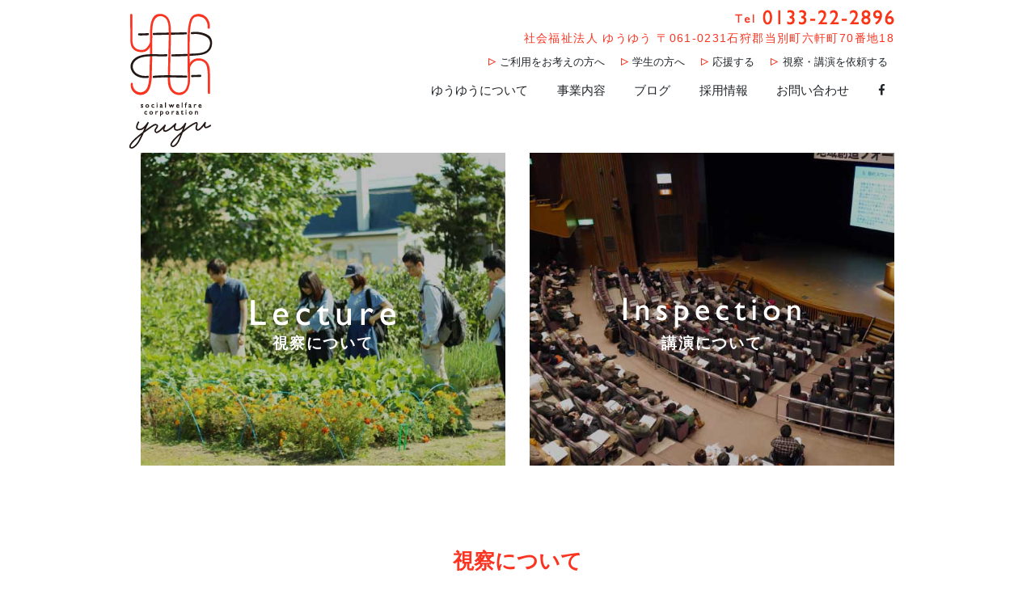

--- FILE ---
content_type: text/html; charset=UTF-8
request_url: https://yu-yu.or.jp/lecture/
body_size: 48096
content:
<!DOCTYPE html>
<html lang="ja">
<head>
	<meta charset="UTF-8" />
	<meta name="viewport" content="width=device-width, initial-scale=1.0">
	<meta name="format-detection" content="telephone=no">
	<title>視察・講演 | 社会福祉法人 ゆうゆう社会福祉法人 ゆうゆう</title>

	<!-- /GoogleFonts -->
	<link href="https://fonts.googleapis.com/css?family=Open+Sans:600" rel="stylesheet">
	<link rel="stylesheet" href="https://yu-yu.or.jp/wp-content/themes/yuyu/assets/fonts/font-awesome/css/font-awesome.min.css">
	<link rel="stylesheet" href="https://yu-yu.or.jp/wp-content/themes/yuyu/assets/fonts/icomoon/style.css">
	<link rel="stylesheet" href="https://yu-yu.or.jp/wp-content/themes/yuyu/assets/stylesheets/styles.css">
	<link rel="stylesheet" href="https://yu-yu.or.jp/wp-content/themes/yuyu/assets/stylesheets/add.css">
	
		<!-- All in One SEO 4.9.3 - aioseo.com -->
	<meta name="robots" content="max-image-preview:large" />
	<link rel="canonical" href="https://yu-yu.or.jp/lecture/" />
	<meta name="generator" content="All in One SEO (AIOSEO) 4.9.3" />
		<meta property="og:locale" content="ja_JP" />
		<meta property="og:site_name" content="社会福祉法人 ゆうゆう" />
		<meta property="og:type" content="article" />
		<meta property="og:title" content="視察・講演 | 社会福祉法人 ゆうゆう" />
		<meta property="og:url" content="https://yu-yu.or.jp/lecture/" />
		<meta property="og:image" content="https://yu-yu.or.jp/wp-content/uploads/2018/04/og.png" />
		<meta property="og:image:secure_url" content="https://yu-yu.or.jp/wp-content/uploads/2018/04/og.png" />
		<meta property="og:image:width" content="1200" />
		<meta property="og:image:height" content="630" />
		<meta property="article:published_time" content="2018-04-16T10:55:57+00:00" />
		<meta property="article:modified_time" content="2018-04-16T10:56:05+00:00" />
		<meta name="twitter:card" content="summary" />
		<meta name="twitter:title" content="視察・講演 | 社会福祉法人 ゆうゆう" />
		<meta name="twitter:image" content="https://yu-yu.or.jp/wp-content/uploads/2018/04/og.png" />
		<script type="application/ld+json" class="aioseo-schema">
			{"@context":"https:\/\/schema.org","@graph":[{"@type":"BreadcrumbList","@id":"https:\/\/yu-yu.or.jp\/lecture\/#breadcrumblist","itemListElement":[{"@type":"ListItem","@id":"https:\/\/yu-yu.or.jp#listItem","position":1,"name":"\u30db\u30fc\u30e0","item":"https:\/\/yu-yu.or.jp","nextItem":{"@type":"ListItem","@id":"https:\/\/yu-yu.or.jp\/lecture\/#listItem","name":"\u8996\u5bdf\u30fb\u8b1b\u6f14"}},{"@type":"ListItem","@id":"https:\/\/yu-yu.or.jp\/lecture\/#listItem","position":2,"name":"\u8996\u5bdf\u30fb\u8b1b\u6f14","previousItem":{"@type":"ListItem","@id":"https:\/\/yu-yu.or.jp#listItem","name":"\u30db\u30fc\u30e0"}}]},{"@type":"Organization","@id":"https:\/\/yu-yu.or.jp\/#organization","name":"\u793e\u4f1a\u798f\u7949\u6cd5\u4eba \u3086\u3046\u3086\u3046","description":"\u300c\u3072\u3068\u308a\u306e\u60f3\u3044\u300d\u3092\u6587\u5316\u306b\u3059\u308b\u3002","url":"https:\/\/yu-yu.or.jp\/"},{"@type":"WebPage","@id":"https:\/\/yu-yu.or.jp\/lecture\/#webpage","url":"https:\/\/yu-yu.or.jp\/lecture\/","name":"\u8996\u5bdf\u30fb\u8b1b\u6f14 | \u793e\u4f1a\u798f\u7949\u6cd5\u4eba \u3086\u3046\u3086\u3046","inLanguage":"ja","isPartOf":{"@id":"https:\/\/yu-yu.or.jp\/#website"},"breadcrumb":{"@id":"https:\/\/yu-yu.or.jp\/lecture\/#breadcrumblist"},"datePublished":"2018-04-16T19:55:57+09:00","dateModified":"2018-04-16T19:56:05+09:00"},{"@type":"WebSite","@id":"https:\/\/yu-yu.or.jp\/#website","url":"https:\/\/yu-yu.or.jp\/","name":"\u793e\u4f1a\u798f\u7949\u6cd5\u4eba \u3086\u3046\u3086\u3046","description":"\u300c\u3072\u3068\u308a\u306e\u60f3\u3044\u300d\u3092\u6587\u5316\u306b\u3059\u308b\u3002","inLanguage":"ja","publisher":{"@id":"https:\/\/yu-yu.or.jp\/#organization"}}]}
		</script>
		<!-- All in One SEO -->

<link rel="alternate" title="oEmbed (JSON)" type="application/json+oembed" href="https://yu-yu.or.jp/wp-json/oembed/1.0/embed?url=https%3A%2F%2Fyu-yu.or.jp%2Flecture%2F" />
<link rel="alternate" title="oEmbed (XML)" type="text/xml+oembed" href="https://yu-yu.or.jp/wp-json/oembed/1.0/embed?url=https%3A%2F%2Fyu-yu.or.jp%2Flecture%2F&#038;format=xml" />
<style id='wp-img-auto-sizes-contain-inline-css' type='text/css'>
img:is([sizes=auto i],[sizes^="auto," i]){contain-intrinsic-size:3000px 1500px}
/*# sourceURL=wp-img-auto-sizes-contain-inline-css */
</style>
<style id='wp-emoji-styles-inline-css' type='text/css'>

	img.wp-smiley, img.emoji {
		display: inline !important;
		border: none !important;
		box-shadow: none !important;
		height: 1em !important;
		width: 1em !important;
		margin: 0 0.07em !important;
		vertical-align: -0.1em !important;
		background: none !important;
		padding: 0 !important;
	}
/*# sourceURL=wp-emoji-styles-inline-css */
</style>
<style id='wp-block-library-inline-css' type='text/css'>
:root{--wp-block-synced-color:#7a00df;--wp-block-synced-color--rgb:122,0,223;--wp-bound-block-color:var(--wp-block-synced-color);--wp-editor-canvas-background:#ddd;--wp-admin-theme-color:#007cba;--wp-admin-theme-color--rgb:0,124,186;--wp-admin-theme-color-darker-10:#006ba1;--wp-admin-theme-color-darker-10--rgb:0,107,160.5;--wp-admin-theme-color-darker-20:#005a87;--wp-admin-theme-color-darker-20--rgb:0,90,135;--wp-admin-border-width-focus:2px}@media (min-resolution:192dpi){:root{--wp-admin-border-width-focus:1.5px}}.wp-element-button{cursor:pointer}:root .has-very-light-gray-background-color{background-color:#eee}:root .has-very-dark-gray-background-color{background-color:#313131}:root .has-very-light-gray-color{color:#eee}:root .has-very-dark-gray-color{color:#313131}:root .has-vivid-green-cyan-to-vivid-cyan-blue-gradient-background{background:linear-gradient(135deg,#00d084,#0693e3)}:root .has-purple-crush-gradient-background{background:linear-gradient(135deg,#34e2e4,#4721fb 50%,#ab1dfe)}:root .has-hazy-dawn-gradient-background{background:linear-gradient(135deg,#faaca8,#dad0ec)}:root .has-subdued-olive-gradient-background{background:linear-gradient(135deg,#fafae1,#67a671)}:root .has-atomic-cream-gradient-background{background:linear-gradient(135deg,#fdd79a,#004a59)}:root .has-nightshade-gradient-background{background:linear-gradient(135deg,#330968,#31cdcf)}:root .has-midnight-gradient-background{background:linear-gradient(135deg,#020381,#2874fc)}:root{--wp--preset--font-size--normal:16px;--wp--preset--font-size--huge:42px}.has-regular-font-size{font-size:1em}.has-larger-font-size{font-size:2.625em}.has-normal-font-size{font-size:var(--wp--preset--font-size--normal)}.has-huge-font-size{font-size:var(--wp--preset--font-size--huge)}.has-text-align-center{text-align:center}.has-text-align-left{text-align:left}.has-text-align-right{text-align:right}.has-fit-text{white-space:nowrap!important}#end-resizable-editor-section{display:none}.aligncenter{clear:both}.items-justified-left{justify-content:flex-start}.items-justified-center{justify-content:center}.items-justified-right{justify-content:flex-end}.items-justified-space-between{justify-content:space-between}.screen-reader-text{border:0;clip-path:inset(50%);height:1px;margin:-1px;overflow:hidden;padding:0;position:absolute;width:1px;word-wrap:normal!important}.screen-reader-text:focus{background-color:#ddd;clip-path:none;color:#444;display:block;font-size:1em;height:auto;left:5px;line-height:normal;padding:15px 23px 14px;text-decoration:none;top:5px;width:auto;z-index:100000}html :where(.has-border-color){border-style:solid}html :where([style*=border-top-color]){border-top-style:solid}html :where([style*=border-right-color]){border-right-style:solid}html :where([style*=border-bottom-color]){border-bottom-style:solid}html :where([style*=border-left-color]){border-left-style:solid}html :where([style*=border-width]){border-style:solid}html :where([style*=border-top-width]){border-top-style:solid}html :where([style*=border-right-width]){border-right-style:solid}html :where([style*=border-bottom-width]){border-bottom-style:solid}html :where([style*=border-left-width]){border-left-style:solid}html :where(img[class*=wp-image-]){height:auto;max-width:100%}:where(figure){margin:0 0 1em}html :where(.is-position-sticky){--wp-admin--admin-bar--position-offset:var(--wp-admin--admin-bar--height,0px)}@media screen and (max-width:600px){html :where(.is-position-sticky){--wp-admin--admin-bar--position-offset:0px}}

/*# sourceURL=wp-block-library-inline-css */
</style><style id='global-styles-inline-css' type='text/css'>
:root{--wp--preset--aspect-ratio--square: 1;--wp--preset--aspect-ratio--4-3: 4/3;--wp--preset--aspect-ratio--3-4: 3/4;--wp--preset--aspect-ratio--3-2: 3/2;--wp--preset--aspect-ratio--2-3: 2/3;--wp--preset--aspect-ratio--16-9: 16/9;--wp--preset--aspect-ratio--9-16: 9/16;--wp--preset--color--black: #000000;--wp--preset--color--cyan-bluish-gray: #abb8c3;--wp--preset--color--white: #ffffff;--wp--preset--color--pale-pink: #f78da7;--wp--preset--color--vivid-red: #cf2e2e;--wp--preset--color--luminous-vivid-orange: #ff6900;--wp--preset--color--luminous-vivid-amber: #fcb900;--wp--preset--color--light-green-cyan: #7bdcb5;--wp--preset--color--vivid-green-cyan: #00d084;--wp--preset--color--pale-cyan-blue: #8ed1fc;--wp--preset--color--vivid-cyan-blue: #0693e3;--wp--preset--color--vivid-purple: #9b51e0;--wp--preset--gradient--vivid-cyan-blue-to-vivid-purple: linear-gradient(135deg,rgb(6,147,227) 0%,rgb(155,81,224) 100%);--wp--preset--gradient--light-green-cyan-to-vivid-green-cyan: linear-gradient(135deg,rgb(122,220,180) 0%,rgb(0,208,130) 100%);--wp--preset--gradient--luminous-vivid-amber-to-luminous-vivid-orange: linear-gradient(135deg,rgb(252,185,0) 0%,rgb(255,105,0) 100%);--wp--preset--gradient--luminous-vivid-orange-to-vivid-red: linear-gradient(135deg,rgb(255,105,0) 0%,rgb(207,46,46) 100%);--wp--preset--gradient--very-light-gray-to-cyan-bluish-gray: linear-gradient(135deg,rgb(238,238,238) 0%,rgb(169,184,195) 100%);--wp--preset--gradient--cool-to-warm-spectrum: linear-gradient(135deg,rgb(74,234,220) 0%,rgb(151,120,209) 20%,rgb(207,42,186) 40%,rgb(238,44,130) 60%,rgb(251,105,98) 80%,rgb(254,248,76) 100%);--wp--preset--gradient--blush-light-purple: linear-gradient(135deg,rgb(255,206,236) 0%,rgb(152,150,240) 100%);--wp--preset--gradient--blush-bordeaux: linear-gradient(135deg,rgb(254,205,165) 0%,rgb(254,45,45) 50%,rgb(107,0,62) 100%);--wp--preset--gradient--luminous-dusk: linear-gradient(135deg,rgb(255,203,112) 0%,rgb(199,81,192) 50%,rgb(65,88,208) 100%);--wp--preset--gradient--pale-ocean: linear-gradient(135deg,rgb(255,245,203) 0%,rgb(182,227,212) 50%,rgb(51,167,181) 100%);--wp--preset--gradient--electric-grass: linear-gradient(135deg,rgb(202,248,128) 0%,rgb(113,206,126) 100%);--wp--preset--gradient--midnight: linear-gradient(135deg,rgb(2,3,129) 0%,rgb(40,116,252) 100%);--wp--preset--font-size--small: 13px;--wp--preset--font-size--medium: 20px;--wp--preset--font-size--large: 36px;--wp--preset--font-size--x-large: 42px;--wp--preset--spacing--20: 0.44rem;--wp--preset--spacing--30: 0.67rem;--wp--preset--spacing--40: 1rem;--wp--preset--spacing--50: 1.5rem;--wp--preset--spacing--60: 2.25rem;--wp--preset--spacing--70: 3.38rem;--wp--preset--spacing--80: 5.06rem;--wp--preset--shadow--natural: 6px 6px 9px rgba(0, 0, 0, 0.2);--wp--preset--shadow--deep: 12px 12px 50px rgba(0, 0, 0, 0.4);--wp--preset--shadow--sharp: 6px 6px 0px rgba(0, 0, 0, 0.2);--wp--preset--shadow--outlined: 6px 6px 0px -3px rgb(255, 255, 255), 6px 6px rgb(0, 0, 0);--wp--preset--shadow--crisp: 6px 6px 0px rgb(0, 0, 0);}:where(.is-layout-flex){gap: 0.5em;}:where(.is-layout-grid){gap: 0.5em;}body .is-layout-flex{display: flex;}.is-layout-flex{flex-wrap: wrap;align-items: center;}.is-layout-flex > :is(*, div){margin: 0;}body .is-layout-grid{display: grid;}.is-layout-grid > :is(*, div){margin: 0;}:where(.wp-block-columns.is-layout-flex){gap: 2em;}:where(.wp-block-columns.is-layout-grid){gap: 2em;}:where(.wp-block-post-template.is-layout-flex){gap: 1.25em;}:where(.wp-block-post-template.is-layout-grid){gap: 1.25em;}.has-black-color{color: var(--wp--preset--color--black) !important;}.has-cyan-bluish-gray-color{color: var(--wp--preset--color--cyan-bluish-gray) !important;}.has-white-color{color: var(--wp--preset--color--white) !important;}.has-pale-pink-color{color: var(--wp--preset--color--pale-pink) !important;}.has-vivid-red-color{color: var(--wp--preset--color--vivid-red) !important;}.has-luminous-vivid-orange-color{color: var(--wp--preset--color--luminous-vivid-orange) !important;}.has-luminous-vivid-amber-color{color: var(--wp--preset--color--luminous-vivid-amber) !important;}.has-light-green-cyan-color{color: var(--wp--preset--color--light-green-cyan) !important;}.has-vivid-green-cyan-color{color: var(--wp--preset--color--vivid-green-cyan) !important;}.has-pale-cyan-blue-color{color: var(--wp--preset--color--pale-cyan-blue) !important;}.has-vivid-cyan-blue-color{color: var(--wp--preset--color--vivid-cyan-blue) !important;}.has-vivid-purple-color{color: var(--wp--preset--color--vivid-purple) !important;}.has-black-background-color{background-color: var(--wp--preset--color--black) !important;}.has-cyan-bluish-gray-background-color{background-color: var(--wp--preset--color--cyan-bluish-gray) !important;}.has-white-background-color{background-color: var(--wp--preset--color--white) !important;}.has-pale-pink-background-color{background-color: var(--wp--preset--color--pale-pink) !important;}.has-vivid-red-background-color{background-color: var(--wp--preset--color--vivid-red) !important;}.has-luminous-vivid-orange-background-color{background-color: var(--wp--preset--color--luminous-vivid-orange) !important;}.has-luminous-vivid-amber-background-color{background-color: var(--wp--preset--color--luminous-vivid-amber) !important;}.has-light-green-cyan-background-color{background-color: var(--wp--preset--color--light-green-cyan) !important;}.has-vivid-green-cyan-background-color{background-color: var(--wp--preset--color--vivid-green-cyan) !important;}.has-pale-cyan-blue-background-color{background-color: var(--wp--preset--color--pale-cyan-blue) !important;}.has-vivid-cyan-blue-background-color{background-color: var(--wp--preset--color--vivid-cyan-blue) !important;}.has-vivid-purple-background-color{background-color: var(--wp--preset--color--vivid-purple) !important;}.has-black-border-color{border-color: var(--wp--preset--color--black) !important;}.has-cyan-bluish-gray-border-color{border-color: var(--wp--preset--color--cyan-bluish-gray) !important;}.has-white-border-color{border-color: var(--wp--preset--color--white) !important;}.has-pale-pink-border-color{border-color: var(--wp--preset--color--pale-pink) !important;}.has-vivid-red-border-color{border-color: var(--wp--preset--color--vivid-red) !important;}.has-luminous-vivid-orange-border-color{border-color: var(--wp--preset--color--luminous-vivid-orange) !important;}.has-luminous-vivid-amber-border-color{border-color: var(--wp--preset--color--luminous-vivid-amber) !important;}.has-light-green-cyan-border-color{border-color: var(--wp--preset--color--light-green-cyan) !important;}.has-vivid-green-cyan-border-color{border-color: var(--wp--preset--color--vivid-green-cyan) !important;}.has-pale-cyan-blue-border-color{border-color: var(--wp--preset--color--pale-cyan-blue) !important;}.has-vivid-cyan-blue-border-color{border-color: var(--wp--preset--color--vivid-cyan-blue) !important;}.has-vivid-purple-border-color{border-color: var(--wp--preset--color--vivid-purple) !important;}.has-vivid-cyan-blue-to-vivid-purple-gradient-background{background: var(--wp--preset--gradient--vivid-cyan-blue-to-vivid-purple) !important;}.has-light-green-cyan-to-vivid-green-cyan-gradient-background{background: var(--wp--preset--gradient--light-green-cyan-to-vivid-green-cyan) !important;}.has-luminous-vivid-amber-to-luminous-vivid-orange-gradient-background{background: var(--wp--preset--gradient--luminous-vivid-amber-to-luminous-vivid-orange) !important;}.has-luminous-vivid-orange-to-vivid-red-gradient-background{background: var(--wp--preset--gradient--luminous-vivid-orange-to-vivid-red) !important;}.has-very-light-gray-to-cyan-bluish-gray-gradient-background{background: var(--wp--preset--gradient--very-light-gray-to-cyan-bluish-gray) !important;}.has-cool-to-warm-spectrum-gradient-background{background: var(--wp--preset--gradient--cool-to-warm-spectrum) !important;}.has-blush-light-purple-gradient-background{background: var(--wp--preset--gradient--blush-light-purple) !important;}.has-blush-bordeaux-gradient-background{background: var(--wp--preset--gradient--blush-bordeaux) !important;}.has-luminous-dusk-gradient-background{background: var(--wp--preset--gradient--luminous-dusk) !important;}.has-pale-ocean-gradient-background{background: var(--wp--preset--gradient--pale-ocean) !important;}.has-electric-grass-gradient-background{background: var(--wp--preset--gradient--electric-grass) !important;}.has-midnight-gradient-background{background: var(--wp--preset--gradient--midnight) !important;}.has-small-font-size{font-size: var(--wp--preset--font-size--small) !important;}.has-medium-font-size{font-size: var(--wp--preset--font-size--medium) !important;}.has-large-font-size{font-size: var(--wp--preset--font-size--large) !important;}.has-x-large-font-size{font-size: var(--wp--preset--font-size--x-large) !important;}
/*# sourceURL=global-styles-inline-css */
</style>

<style id='classic-theme-styles-inline-css' type='text/css'>
/*! This file is auto-generated */
.wp-block-button__link{color:#fff;background-color:#32373c;border-radius:9999px;box-shadow:none;text-decoration:none;padding:calc(.667em + 2px) calc(1.333em + 2px);font-size:1.125em}.wp-block-file__button{background:#32373c;color:#fff;text-decoration:none}
/*# sourceURL=/wp-includes/css/classic-themes.min.css */
</style>
<link rel="https://api.w.org/" href="https://yu-yu.or.jp/wp-json/" /><link rel="alternate" title="JSON" type="application/json" href="https://yu-yu.or.jp/wp-json/wp/v2/pages/2191" /><link rel="EditURI" type="application/rsd+xml" title="RSD" href="https://yu-yu.or.jp/xmlrpc.php?rsd" />
<meta name="generator" content="WordPress 6.9" />
<link rel='shortlink' href='https://yu-yu.or.jp/?p=2191' />
<link rel="icon" href="https://yu-yu.or.jp/wp-content/uploads/2020/12/cropped-社会福祉法人ゆうゆうロゴ横_-32x32.jpg" sizes="32x32" />
<link rel="icon" href="https://yu-yu.or.jp/wp-content/uploads/2020/12/cropped-社会福祉法人ゆうゆうロゴ横_-192x192.jpg" sizes="192x192" />
<link rel="apple-touch-icon" href="https://yu-yu.or.jp/wp-content/uploads/2020/12/cropped-社会福祉法人ゆうゆうロゴ横_-180x180.jpg" />
<meta name="msapplication-TileImage" content="https://yu-yu.or.jp/wp-content/uploads/2020/12/cropped-社会福祉法人ゆうゆうロゴ横_-270x270.jpg" />
	<script src="https://yu-yu.or.jp/wp-content/themes/yuyu/assets/js/libs.min.js" type="text/javascript"></script>
	<script src="https://yu-yu.or.jp/wp-content/themes/yuyu/assets/js/scroll.js" type="text/javascript"></script>
	<script src="https://yu-yu.or.jp/wp-content/themes/yuyu/assets/js/add.js" type="text/javascript"></script>

	<link rel="stylesheet" href="https://yu-yu.or.jp/wp-content/themes/yuyu/assets/js/slick/slick/slick.css">
	<link rel="stylesheet" href="https://yu-yu.or.jp/wp-content/themes/yuyu/assets/js/slick/slick/slick-theme.css">
	<script src="https://yu-yu.or.jp/wp-content/themes/yuyu/assets/js/slick/slick/slick.min.js" type="text/javascript"></script>

</head>

<body class="wp-singular page-template page-template-page-lecture page-template-page-lecture-php page page-id-2191 wp-theme-yuyu">
<div id="fb-root"></div>
<script>(function(d, s, id) {
  var js, fjs = d.getElementsByTagName(s)[0];
  if (d.getElementById(id)) return;
  js = d.createElement(s); js.id = id;
  js.src = 'https://connect.facebook.net/ja_JP/sdk.js#xfbml=1&version=v2.12&appId=246682908835567&autoLogAppEvents=1';
  fjs.parentNode.insertBefore(js, fjs);
}(document, 'script', 'facebook-jssdk'));</script>

<header class="header-pc d-none d-lg-block">
	<nav class="nav-header-pc pt-1">
		<div class="container clearfix p-relative">
			<a class="logo-header-pc" href="https://yu-yu.or.jp">
				<img src="https://yu-yu.or.jp/wp-content/themes/yuyu/assets/images/logo-header.png" srcset="https://yu-yu.or.jp/wp-content/themes/yuyu/assets/images/logo-header@2x.png 2x">
			</a>
			<div class="pull-right">
				<p class="text-right my-2">
					<img src="https://yu-yu.or.jp/wp-content/themes/yuyu/assets/images/tel-0133-22-2896.png" srcset="https://yu-yu.or.jp/wp-content/themes/yuyu/assets/images/tel-0133-22-2896@2x.png 2x">
				</p>
				<p class="text-right text-primary tracking-2 mb-1">社会福祉法人 ゆうゆう  〒061-0231石狩郡当別町六軒町70番地18</p>
				<ul class="list-inline mb-1 text-right list-marker">
					<li class="list-inline-item"><a href="https://yu-yu.or.jp/use/" class="btn btn-primary-hovered btn-sm">ご利用をお考えの方へ</a></li>
					<li class="list-inline-item"><a href="https://yu-yu.or.jp/for-students/" class="btn btn-primary-hovered btn-sm">学生の方へ</a></li>
					<li class="list-inline-item">
						<div class="dropdown">
							<a class="btn btn-primary-hovered btn-sm" role="button">応援する</a>
							<!-- ドロップメニューの設定 -->
							<div class="dropdown-menu" aria-labelledby="dropdownMenuLink">
								<a class="dropdown-item" href="https://yu-yu.or.jp/donation/">寄付</a>
								<a class="dropdown-item" href="https://yu-yu.or.jp/volunteer/">ボランティア</a>
							</div><!-- /.dropdown-menu -->
						</div><!-- /.dropdown -->
					</li>
					<li class="list-inline-item"><a href="https://yu-yu.or.jp/lecture/" class="btn btn-primary-hovered btn-sm">視察・講演を依頼する</a></li>
				</ul>
				<ul class="list-inline mb-2">
					<li class="list-inline-item">
						<div class="dropdown">
							<a class="btn btn-link" href="https://yu-yu.or.jp/about/" role="button" >
								ゆうゆうについて
							</a>
							<!-- ドロップメニューの設定 -->
							<div class="dropdown-menu" aria-labelledby="dropdownMenuLink">
								<a class="dropdown-item" href="https://yu-yu.or.jp/about/">理念紹介</a>
								<a class="dropdown-item" href="https://yu-yu.or.jp/about/message/">代表メッセージ</a>
								<a class="dropdown-item" href="https://yu-yu.or.jp/about/history/">法人概要</a>
								<a class="dropdown-item" href="https://yu-yu.or.jp/report/">情報公開</a>
							</div><!-- /.dropdown-menu -->
						</div><!-- /.dropdown -->
					</li>
					<li class="list-inline-item">
						<div class="dropdown">
							<a class="btn btn-link " href="https://yu-yu.or.jp/service/" role="button" >
								事業内容
							</a>
							<!-- ドロップメニューの設定 -->
							<div class="dropdown-menu" aria-labelledby="dropdownMenuLink">
								<a class="dropdown-item" href="https://yu-yu.or.jp/project/">プロジェクト</a>
								<a class="dropdown-item" href="https://yu-yu.or.jp/service/">福祉サービス</a>
							</div><!-- /.dropdown-menu -->
						</div><!-- /.dropdown -->
					</li>
					<li class="list-inline-item"><a class="btn btn-link " href="https://yu-yu.or.jp/news/">ブログ</a></li>
					<li class="list-inline-item">
						<div class="dropdown">
							<a class="btn btn-link " role="button" >
								採用情報
							</a>
							<!-- ドロップメニューの設定 -->
							<div class="dropdown-menu" aria-labelledby="dropdownMenuLink">
								<a class="dropdown-item" href="https://yu-yu.or.jp/recruit/">新卒・中途</a>
								<a class="dropdown-item" href="https://yu-yu.or.jp/parttime/">パート・アルバイト</a>
							</div><!-- /.dropdown-menu -->
						</div><!-- /.dropdown -->
					</li>
					<li class="list-inline-item">
						<a class="btn btn-link " href="https://yu-yu.or.jp/contact/">お問い合わせ</a>
					</li>
					<li class="list-inline-item">
						<a class="btn btn-link " href="https://www.facebook.com/social.welfare.corporation.yuyu/" target="_blank"><i class="fa fa-facebook"></i></a>
					</li>
				</ul>
			</div>
		</div>
	</nav>
</header>
<script>
$(function(){
	$('.dropdown').hover(function(){
		$(this).find('.dropdown-menu').stop(true, true).fadeIn(300);
	}, function(){
		$(this).find('.dropdown-menu').stop(true, true).fadeOut(300);
	})
})
</script>

<header class="d-block d-lg-none header-mobile p-3">
	<a class="header-mobile-logo" href="https://yu-yu.or.jp">
		<img style="height: 63px; width: auto;" src="https://yu-yu.or.jp/wp-content/themes/yuyu/assets/images/logo-header.png">
	</a>
</header>

<div class="toggle-btn d-block d-lg-none" id="toggleBtn"><span></span></div>
<div id="menu-xs" class="py-5">
	<div class="list-group panel">
		<a href="https://yu-yu.or.jp" class="list-group-item montserrat">TOP</a>
		<a href="#menu1" class="list-group-item collapsed" data-toggle="collapse" data-parent="#sidebar" aria-expanded="false"><span class="hidden-sm-down"><i class="fa fa-angle-down"></i> ゆうゆうについて</span> </a>
		<div class="collapse pl-4" id="menu1">
			<a href="https://yu-yu.or.jp/about/" class="list-group-item" data-parent="#menu1">理念紹介</a>
			<a href="https://yu-yu.or.jp/about/message/" class="list-group-item" data-parent="#menu1">代表メッセージ</a>
			<a href="https://yu-yu.or.jp/about/history/" class="list-group-item" data-parent="#menu1">法人概要</a>
			<a href="https://yu-yu.or.jp/report/" class="list-group-item" data-parent="#menu1">情報公開</a>
		</div>

		<a href="#menu3" class="list-group-item collapsed" data-toggle="collapse" data-parent="#sidebar" aria-expanded="false"><i class="fa fa-angle-down"></i> 事業内容</a>
		<div class="collapse pl-4" id="menu3">
			<a href="https://yu-yu.or.jp/project/" class="list-group-item" data-parent="#menu3">プロジェクト</a>
			<a href="https://yu-yu.or.jp/service/" class="list-group-item" data-parent="#menu3">福祉サービス</a>
		</div>		

		<a href="https://yu-yu.or.jp/news/" class="list-group-item montserrat">お知らせ</a>
		<a href="https://yu-yu.or.jp/media/" class="list-group-item montserrat">メディア</a>

		<a href="#menu4" class="list-group-item collapsed" data-toggle="collapse" data-parent="#sidebar" aria-expanded="false"><i class="fa fa-angle-down"></i> 採用情報</a>
		<div class="collapse pl-4" id="menu4">
			<a href="https://yu-yu.or.jp/recruit/" class="list-group-item" data-parent="#menu4">新卒・中途採用</a>
			<a href="https://yu-yu.or.jp/parttime/" class="list-group-item" data-parent="#menu4">パート・アルバイト</a>
		</div>		

		<a href="https://yu-yu.or.jp/contact/" class="list-group-item montserrat">お問合わせ</a>
		<hr>
		<a href="https://yu-yu.or.jp/use/" class="list-group-item montserrat">ご利用をお考えの方へ</a>
		<a href="https://yu-yu.or.jp/for-students/" class="list-group-item montserrat">学生の方へ</a>		
		<a href="#menu5" class="list-group-item collapsed" data-toggle="collapse" data-parent="#sidebar" aria-expanded="false"><i class="fa fa-angle-down"></i> 応援する</a>
		<div class="collapse pl-4" id="menu5">
			<a href="https://yu-yu.or.jp/donation/" class="list-group-item" data-parent="#menu5">寄付</a>
			<a href="https://yu-yu.or.jp/volunteer/" class="list-group-item" data-parent="#menu5">ボランティア</a>
		</div>		


		<a href="https://yu-yu.or.jp/lecture/" class="list-group-item montserrat">視察・講演を依頼する</a>
		<hr>
		<a href="https://www.facebook.com/social.welfare.corporation.yuyu/" target="_blank" class="list-group-item montserrat"><i class="fa fa-facebook fa-lg"></i></a>

	</div>
</div>


<script>
	$("#toggleBtn").click(function(){
		$("#menu-xs,#toggleBtn").toggleClass("open");
	});
</script><section class="container py-5">
    <div class="row">
        <div class="col-md-6 mb-3">
            <a href="#inspecion" class="d-block p-relative scrollto btn-students-top" data-anchor="inspecion">
                <img class="img-fluid" src="https://yu-yu.or.jp/wp-content/themes/yuyu/assets/images/lecture/bg-top-l.jpg">
                <div class="student-title-centering text-center">
                    <h2 class="bold montserrat h1 tracking-2">
                        <img src="https://yu-yu.or.jp/wp-content/themes/yuyu/assets/images/title-lecture.png" srcset="https://yu-yu.or.jp/wp-content/themes/yuyu/assets/images/title-lecture@2x.png 2x" alt="lecture">
                    </h2>
                    <h5 class="bold tracking-2">視察について</h5>
                </div>
            </a>
        </div>
        <div class="col-md-6 mb-3">
            <a href="#lecture" class="d-block p-relative btn-students-top scrollto" data-anchor="lecture">
                <img class="img-fluid" src="https://yu-yu.or.jp/wp-content/themes/yuyu/assets/images/lecture/bg-top-r.jpg">
                <div class="student-title-centering text-center">
                    <h2 class="bold montserrat h1 tracking-2">
                        <img src="https://yu-yu.or.jp/wp-content/themes/yuyu/assets/images/title-inspection.png" srcset="https://yu-yu.or.jp/wp-content/themes/yuyu/assets/images/title-inspection@2x.png 2x" alt="inspection">
                    </h2>
                    <h5 class="bold tracking-2">講演について</h5>
                </div>
            </a>
        </div>
    </div><!-- /.row -->
</section>

<section id="inspecion" class="container py-5">
    <h3 class="text-center bold text-primary mb-4">視察について</h3>
    <h5 class="text-center bold line-height-18 mb-4">同じ想いで、学び合える関係を。</h5>
    <p class="text-center line-height-18 pb-5">
    現場を変えたい、地域を良くしたいという想いがある方と、深く語り合い、<br>
    学び合えるような関係性を築くことを目指しています。「ゆうゆう」の現場を体感して頂き、<br>
    情報交換できる関係になることは、私達にとっても、今を見直すことができる大切な機会だと考えています。
    </p>

    <h5 class="bold text-primary mt-5 mb-4">視察プログラム例</h5>
    <div class="card-group">
        <div class="card card-yuyu border-b">
            <div class="card-header text-center bold border-r">
                地域共生サービスコース
            </div>
            <div class="card-block border-r">
                <p class="card-text bold">子どもから高齢者まで、様々な世代の地域住民が活躍！<br>多様なインフォーマルサービスで、地域の方々が活躍している現場をご案内します。<br>
※イベントの開催状況によってご参加いただける日時が限られます。

                </p>
                <p class="card-text text-primary pl-3 mb-0">
                    (例)
                </p>
                <ul class="text-sm">
                    <li class="pb-2">地域の団塊世代が活躍するサポートクラブぺこちゃん主催のイベント（ぺこぺこのはたけ）</li>
                    <li class="pb-2">ごちゃまぜサロン（地域福祉ターミナル）</li>
                </ul>
				所要時間：2時間程度
            </div>
        </div>
        <div class="card card-yuyu border-b">
            <div class="card-header text-center bold border-r">
                まちづくりコース
            </div>
            <div class="card-block border-r">
                <p class="card-text bold">ゆうゆうの事業所・職員と地域住民との関わり・つながり<br>福祉が地域の変化にどういった影響を与え、どんな役割をはたしているのか。公共政策に関わる福祉事業の現場をご案内します。
                </p>
                <p class="card-text text-primary pl-3 mb-0">
                    (例)
                </p>
                <ul class="text-sm">
                    <li class="pb-2">コミュニティー農園ぺこぺこのはたけ</li>
                    <li class="pb-2">地域福祉ターミナル</li>
                </ul>
				所要時間：1.5時間程度
            </div>
        </div>
        <div class="card card-yuyu border-b">
            <div class="card-header text-center bold">
                障がい者福祉サービスコース
            </div>
            <div class="card-block">
                <p class="card-text bold">子どもから成人期までの障がいのある方の支援について障がい者への様々な支援の形を、当別町内および江別市内の拠点を周りながらご案内します。
                </p>
                <p class="card-text text-primary pl-3 mb-0">
                    (例)
                </p>
                <ul class="text-sm">
                    <li class="pb-2">コミュニティー農園ぺこぺこのはたけ</li>
					<li class="pb-2">amaririsu</li>
                    <li class="pb-2">渋谷ダブルトールカフェ北海道医療大学店</li>
                    <li class="pb-2">生活介護事業所にょきにょき</li>
					<li class="pb-2">Social Care Farm 野布瀬農園</li>
                    <li class="pb-2">わたなべストア</li>
                    <li class="pb-2">PATISSERIE Ruelle</li>
                    <li class="pb-2">SocialApartment大麻こばと</li>
                </ul>
				所要時間：2～3時間（見学する事業所数によって時間が変動します）
            </div>
        </div>
    </div><!-- /.card-group -->
	
	    <h5 class="bold text-primary mt-5 mb-4">お申込み方法</h5>
	<a href="https://docs.google.com/forms/d/e/1FAIpQLSdAUZITMIscdSxWMpNrpsLMU77N_bwoevf13KvuQlGY_G9nGA/viewform">お申込フォーム</a>より必要事項をご記入の上、送信ください。<br>
その後、こちらでスケジュール等調整をさせていただき、行程表を送付させていただきます。

		    <h5 class="bold text-primary mt-5 mb-4">お申込みにあたっての注意事項</h5>
                <ul class="text-sm">
                    <li class="pb-2">お一人3,000円の視察料金を徴収しております。スケジュール確定後、請求書をお送りいたしますので、事前振込をお願いいたします。（学生のみの視察は無料）</li>
					<li class="pb-2">お振込後のキャンセルにつきましては、ご対応いたしかねますので、予めご了承くださいませ。</li>
					<li class="pb-2">拠点間の移動については自己手配でお願いいたします。</li>
                    <li class="pb-2">当日は、視察全体を通してのご案内を担当する職員はおりませんが、各事業所の職員がご説明いたします。状況によっては、見学のみのご対応となる場合がございます。</li>
					<li class="pb-2">ご不明点等ございましたら<a href="tel:0133222896">0133-22-2896</a> または<a href="mailto:info@yu-yu.or.jp">info@yu-yu.or.jp</a>までご連絡ください。</li>
	</ul>
	

    <div class="student-slider my-5">
                <div class="slider-item">
            <img class="img-fluid" src="https://yu-yu.or.jp/wp-content/themes/yuyu/assets/images/lecture/img1.jpg">
        </div>
                <div class="slider-item">
            <img class="img-fluid" src="https://yu-yu.or.jp/wp-content/themes/yuyu/assets/images/lecture/img2.jpg">
        </div>
                <div class="slider-item">
            <img class="img-fluid" src="https://yu-yu.or.jp/wp-content/themes/yuyu/assets/images/lecture/img3.jpg">
        </div>
                <div class="slider-item">
            <img class="img-fluid" src="https://yu-yu.or.jp/wp-content/themes/yuyu/assets/images/lecture/img4.jpg">
        </div>
                <div class="slider-item">
            <img class="img-fluid" src="https://yu-yu.or.jp/wp-content/themes/yuyu/assets/images/lecture/img5.jpg">
        </div>
                <div class="slider-item">
            <img class="img-fluid" src="https://yu-yu.or.jp/wp-content/themes/yuyu/assets/images/lecture/img6.jpg">
        </div>
                <div class="slider-item">
            <img class="img-fluid" src="https://yu-yu.or.jp/wp-content/themes/yuyu/assets/images/lecture/img7.jpg">
        </div>
                <div class="slider-item">
            <img class="img-fluid" src="https://yu-yu.or.jp/wp-content/themes/yuyu/assets/images/lecture/img8.jpg">
        </div>
            </div>
<script>
$(function(){
    $('.student-slider').slick({
        infinite: true,
        slidesToShow: 4,
        slidesToScroll: 1,
        autoplay: true,
        autoplaySpeed: 5000,
        arrows: true,
        responsive: [
            {
                breakpoint: 991,
                settings: {
                    slidesToShow: 3,
                }
            },
            {
                breakpoint: 630,
                settings: {
                    slidesToShow: 2,
                    arrows: false,
                }
            }
        ]
    });
});
</script>

    <p class="text-center pt-3 pb-5">
        <a href="https://yu-yu.or.jp/service/" class="btn btn-bordered btn-more tracking-2 mr-md-3 mb-3">
            <span class="icon-play"></span>&nbsp;ゆうゆうの各施設をみる
        </a>
        <a href="https://yu-yu.or.jp/contact/" class="btn btn-bordered btn-more tracking-2 mb-3">
            <span class="icon-play"></span>&nbsp;問い合わせる
        </a>
    </p>

    <hr>
</section>

<section id="lecture" class="container pt-3 pb-5">
    <h3 class="text-center bold text-primary mb-4">講演について</h3>
    <h5 class="text-center bold line-height-18 mb-4">地域共生社会の実現に向けたこれからの福祉について<br>行政・自治体・団体さま向けに講演を行っております。</h5>
    <p class="text-center line-height-18 pb-5">
        立場を越えてさまざまな人と、これからの社会について考えるために。<br>
        ゆうゆうが目指す実践の姿やビジョンについて等、種々のテーマでお話しさせていただきます。<br>
        「福祉分野のみならず、地域のこれからを考える方々と、共に悩み、試行錯誤しながら進んでいきたい。」<br>
        そうした志を一緒に応援します。
    </p>

    <h5 class="bg-primary text-white bold px-3 py-2">主な講演実績</h5>
    <div class="px-sm-4 pt-2 pb-0 border border-bottom border-left-0 border-top-0 border-right-0 border-dark">
        <h6 class="bold">共に支えあい、みんなでつくる町づくり</h6>
        <dl class="row">
            <dt class="col-sm-2 col-lg-1 text-primary">場所</dt>
            <dd class="col-sm-10 col-lg-11">鹿追町役場</dd>
            <dt class="col-sm-2 col-lg-1 text-primary">主催</dt>
            <dd class="col-sm-10 col-lg-11">鹿追町</dd>
        </dl>
    </div>
    <div class="px-sm-4 pt-3 pb-0 border border-bottom border-left-0 border-top-0 border-right-0 border-dark">
        <h6 class="bold">障がい者が自分らしく暮らせる地域支援</h6>
        <dl class="row">
            <dt class="col-sm-2 col-lg-1 text-primary">場所</dt>
            <dd class="col-sm-10 col-lg-11">札幌市社会福祉総合センター</dd>
            <dt class="col-sm-2 col-lg-1 text-primary">主催</dt>
            <dd class="col-sm-10 col-lg-11">札幌市 ／ 社会福祉法人札幌市社会福祉協議会</dd>
        </dl>
    </div>
    <div class="px-sm-4 pt-3 pb-0 border border-bottom border-left-0 border-top-0 border-right-0 border-dark">
        <h6 class="bold">我が事丸ごと／共生型福祉サービスについて</h6>
        <dl class="row">
            <dt class="col-sm-2 col-lg-1 text-primary">場所</dt>
            <dd class="col-sm-10 col-lg-11">大津プリンスホテル</dd>
            <dt class="col-sm-2 col-lg-1 text-primary">主催</dt>
            <dd class="col-sm-10 col-lg-11">アメニティーフォーラム実行委員会</dd>
        </dl>
    </div>

    <div class="row no-gutters py-5">
        <div class="col-sm-4">
            <img class="img-fluid" src="https://yu-yu.or.jp/wp-content/themes/yuyu/assets/images/lecture/lecture1.jpg">
        </div>
        <div class="col-sm-4">
            <img class="img-fluid" src="https://yu-yu.or.jp/wp-content/themes/yuyu/assets/images/lecture/lecture2.jpg">
        </div>
        <div class="col-sm-4">
            <img class="img-fluid" src="https://yu-yu.or.jp/wp-content/themes/yuyu/assets/images/lecture/lecture3.jpg">
        </div>

    </div>
    
    <p class="text-center pt-3 pb-5">
        <a href="https://yu-yu.or.jp/contact/" class="btn btn-bordered btn-more tracking-2 mb-3">
            <span class="icon-play"></span>&nbsp;問い合わせる
        </a>
    </p>
</section>

<footer class="footer py-5">
    <div class="container">
        <div class="row no-gutters">
            <div class="col-md-6 col-lg-2">
                <h6 class="bold">ゆうゆうについて</h6>
                <ul class="list-unstyled list-marker">
                    <li><a href="https://yu-yu.or.jp/about/">理念</a></li>
                    <li><a href="https://yu-yu.or.jp/about/message/">代表メッセージ</a></li>
                    <li><a href="https://yu-yu.or.jp/about/history/">法人概要/沿革</a></li>
                    <li><a href="https://yu-yu.or.jp/report">情報公開</a></li>
                </ul>
            </div><!-- /.col -->
            <div class="col-md-6 col-lg-2">
                <h6 class="bold">事業内容</h6>
                <ul class="list-unstyled list-marker">
                    <li><a href="https://yu-yu.or.jp/project/">プロジェクト</a></li>
                    <li><a href="https://yu-yu.or.jp/service/">福祉サービス</a></li>
                </ul>
            </div><!-- /.col -->
            <div class="col-md-6 col-lg-2">
                <h6 class="bold">採用情報</h6>
                <ul class="list-unstyled list-marker">
                    <li><a href="https://yu-yu.or.jp/recruit/">新卒・中途</a></li>
                    <li><a href="https://yu-yu.or.jp/parttime/">パート・アルバイト</a></li>
                </ul>
            </div><!-- /.col -->
            <div class="col-md-6 col-lg-2 pr-lg-0">
                <h6 class="bold"><a href="https://yu-yu.or.jp/use/" class="text-black">ご利用をお考えの方へ</a></h6>
                <h6 class="bold"><a href="https://yu-yu.or.jp/for-students/" class="text-black">学生の方へ</a></h6>
                <h6 class="bold">応援する</h6>
                <ul class="list-unstyled list-marker mb-1">
                    <li><a href="https://yu-yu.or.jp/donation/">寄付</a></li>
                    <li><a href="https://yu-yu.or.jp/volunteer/">ボランティア</a></li>
                </ul>
                <h6 class="bold"><a href="https://yu-yu.or.jp/lecture/" class="text-black">視察・講演を依頼する</a></h6>
            </div><!-- /.col -->
            <div class="col-md-6 col-lg-2 pl-lg-3">
                <h6 class="bold"><a href="https://yu-yu.or.jp/news/" class="text-black">お知らせ</a></h6>
                <h6 class="bold"><a href="https://yu-yu.or.jp/contact/" class="text-black">お問い合わせ</a></h6>
            </div><!-- /.col -->
            <div class="col-12 col-lg-2 py-5 py-lg-0 text-center">
                <a href="https://yu-yu.or.jp"><img src="https://yu-yu.or.jp/wp-content/themes/yuyu/assets/images/logo-header.png" srcset="https://yu-yu.or.jp/wp-content/themes/yuyu/assets/images/logo-header@2x.png 2x"></a>
            </div><!-- /.col -->

        </div><!-- /.row -->
        <p>〒061-0231&emsp;石狩郡当別町六軒町70番地18&emsp;TEL:0133-22-2896</p>
        <p>Copyright © 2017 yuyu All Rights Reserved.</p>
    </div><!-- /.container -->
</footer>

<a href="#" class="btn btn-link scrollto btn-fixed-bottom" data-anchor="top">
    <img src="https://yu-yu.or.jp/wp-content/themes/yuyu/assets/images/btn-scroll-top.svg" alt="ページトップへスクロール">
</a>
</body>
<script type="speculationrules">
{"prefetch":[{"source":"document","where":{"and":[{"href_matches":"/*"},{"not":{"href_matches":["/wp-*.php","/wp-admin/*","/wp-content/uploads/*","/wp-content/*","/wp-content/plugins/*","/wp-content/themes/yuyu/*","/*\\?(.+)"]}},{"not":{"selector_matches":"a[rel~=\"nofollow\"]"}},{"not":{"selector_matches":".no-prefetch, .no-prefetch a"}}]},"eagerness":"conservative"}]}
</script>
<script id="wp-emoji-settings" type="application/json">
{"baseUrl":"https://s.w.org/images/core/emoji/17.0.2/72x72/","ext":".png","svgUrl":"https://s.w.org/images/core/emoji/17.0.2/svg/","svgExt":".svg","source":{"concatemoji":"https://yu-yu.or.jp/wp-includes/js/wp-emoji-release.min.js?ver=6.9"}}
</script>
<script type="module">
/* <![CDATA[ */
/*! This file is auto-generated */
const a=JSON.parse(document.getElementById("wp-emoji-settings").textContent),o=(window._wpemojiSettings=a,"wpEmojiSettingsSupports"),s=["flag","emoji"];function i(e){try{var t={supportTests:e,timestamp:(new Date).valueOf()};sessionStorage.setItem(o,JSON.stringify(t))}catch(e){}}function c(e,t,n){e.clearRect(0,0,e.canvas.width,e.canvas.height),e.fillText(t,0,0);t=new Uint32Array(e.getImageData(0,0,e.canvas.width,e.canvas.height).data);e.clearRect(0,0,e.canvas.width,e.canvas.height),e.fillText(n,0,0);const a=new Uint32Array(e.getImageData(0,0,e.canvas.width,e.canvas.height).data);return t.every((e,t)=>e===a[t])}function p(e,t){e.clearRect(0,0,e.canvas.width,e.canvas.height),e.fillText(t,0,0);var n=e.getImageData(16,16,1,1);for(let e=0;e<n.data.length;e++)if(0!==n.data[e])return!1;return!0}function u(e,t,n,a){switch(t){case"flag":return n(e,"\ud83c\udff3\ufe0f\u200d\u26a7\ufe0f","\ud83c\udff3\ufe0f\u200b\u26a7\ufe0f")?!1:!n(e,"\ud83c\udde8\ud83c\uddf6","\ud83c\udde8\u200b\ud83c\uddf6")&&!n(e,"\ud83c\udff4\udb40\udc67\udb40\udc62\udb40\udc65\udb40\udc6e\udb40\udc67\udb40\udc7f","\ud83c\udff4\u200b\udb40\udc67\u200b\udb40\udc62\u200b\udb40\udc65\u200b\udb40\udc6e\u200b\udb40\udc67\u200b\udb40\udc7f");case"emoji":return!a(e,"\ud83e\u1fac8")}return!1}function f(e,t,n,a){let r;const o=(r="undefined"!=typeof WorkerGlobalScope&&self instanceof WorkerGlobalScope?new OffscreenCanvas(300,150):document.createElement("canvas")).getContext("2d",{willReadFrequently:!0}),s=(o.textBaseline="top",o.font="600 32px Arial",{});return e.forEach(e=>{s[e]=t(o,e,n,a)}),s}function r(e){var t=document.createElement("script");t.src=e,t.defer=!0,document.head.appendChild(t)}a.supports={everything:!0,everythingExceptFlag:!0},new Promise(t=>{let n=function(){try{var e=JSON.parse(sessionStorage.getItem(o));if("object"==typeof e&&"number"==typeof e.timestamp&&(new Date).valueOf()<e.timestamp+604800&&"object"==typeof e.supportTests)return e.supportTests}catch(e){}return null}();if(!n){if("undefined"!=typeof Worker&&"undefined"!=typeof OffscreenCanvas&&"undefined"!=typeof URL&&URL.createObjectURL&&"undefined"!=typeof Blob)try{var e="postMessage("+f.toString()+"("+[JSON.stringify(s),u.toString(),c.toString(),p.toString()].join(",")+"));",a=new Blob([e],{type:"text/javascript"});const r=new Worker(URL.createObjectURL(a),{name:"wpTestEmojiSupports"});return void(r.onmessage=e=>{i(n=e.data),r.terminate(),t(n)})}catch(e){}i(n=f(s,u,c,p))}t(n)}).then(e=>{for(const n in e)a.supports[n]=e[n],a.supports.everything=a.supports.everything&&a.supports[n],"flag"!==n&&(a.supports.everythingExceptFlag=a.supports.everythingExceptFlag&&a.supports[n]);var t;a.supports.everythingExceptFlag=a.supports.everythingExceptFlag&&!a.supports.flag,a.supports.everything||((t=a.source||{}).concatemoji?r(t.concatemoji):t.wpemoji&&t.twemoji&&(r(t.twemoji),r(t.wpemoji)))});
//# sourceURL=https://yu-yu.or.jp/wp-includes/js/wp-emoji-loader.min.js
/* ]]> */
</script>
</html>

--- FILE ---
content_type: text/css
request_url: https://yu-yu.or.jp/wp-content/themes/yuyu/assets/fonts/icomoon/style.css
body_size: 784
content:
@font-face {
  font-family: 'icomoon';
  src:  url('fonts/icomoon.eot?adz0mt');
  src:  url('fonts/icomoon.eot?adz0mt#iefix') format('embedded-opentype'),
    url('fonts/icomoon.ttf?adz0mt') format('truetype'),
    url('fonts/icomoon.woff?adz0mt') format('woff'),
    url('fonts/icomoon.svg?adz0mt#icomoon') format('svg');
  font-weight: normal;
  font-style: normal;
}

[class^="icon-"], [class*=" icon-"] {
  /* use !important to prevent issues with browser extensions that change fonts */
  font-family: 'icomoon' !important;
  speak: none;
  font-style: normal;
  font-weight: normal;
  font-variant: normal;
  text-transform: none;
  line-height: 1;

  /* Better Font Rendering =========== */
  -webkit-font-smoothing: antialiased;
  -moz-osx-font-smoothing: grayscale;
}

.icon-revers:before {
  content: "\e901";
}
.icon-play:before {
  content: "\e900";
}


--- FILE ---
content_type: text/css
request_url: https://yu-yu.or.jp/wp-content/themes/yuyu/assets/stylesheets/add.css
body_size: 838
content:
@charset "UTF-8";

#donate_price {
  -moz-appearance:textfield; 
} 
#donate_price::-webkit-outer-spin-button, 
#donate_price::-webkit-inner-spin-button { 
  -webkit-appearance: none; 
} 

.donation_form li{
  list-style: none;
}

.donation_form .price{
  font-size: 1.4em;
  margin: 1em 0 2em 0;
}

.donation_form .price .label,
.donation_form .price .yen{
  display: inline-block;
  margin: 10px 5px;
  font-weight: bold;
}

.donation_form .price .label{
  color: #fa3421;
  font-weight: bold;
}

.donation_form .price #donate_price{
  width: 14em;
  max-width: 80%;
  padding: 5px;
  border: 2px solid #999;
}


.radio-container{
  padding: 0;
  margin: 0;
  width: 16em;
  text-align: left;
  margin: 0 auto;
}

.nav-tabs{
  font-weight: bold;
}

.nav-tabs .nav-link.active {
  background-color: #fa3421;
  color: #fff;
}

.tab-pane{
  background-color: #fcfcfc;
}

#transfarform .form-control{
  max-width: 100%;
}

--- FILE ---
content_type: application/javascript
request_url: https://yu-yu.or.jp/wp-content/themes/yuyu/assets/js/add.js
body_size: 469
content:
$(function(){


  $("#monthly_form [name='price']").on('change',function(e){
    checkMonthlyPrice();
  })
  function checkMonthlyPrice(){
    const monthly_price = $("#monthly_form [name='price']:checked").val();
    console.log(monthly_price)
    $("#am,#acam").val(monthly_price)
    $("#inm").val('毎月'+monthly_price+'円の寄付')
  }
  if($("#monthly_form").length)checkMonthlyPrice();


  // $("#monthly_form").on('submit',function(){
  //   return false;
  // })

  // $("#once_form").on('submit',function(){
  //   return false;
  // })

})

--- FILE ---
content_type: image/svg+xml
request_url: https://yu-yu.or.jp/wp-content/themes/yuyu/assets/images/slick-arrow-left.svg
body_size: 271
content:
<svg xmlns="http://www.w3.org/2000/svg" width="71" height="10" viewBox="0 0 70.91 9.29"><defs><style>.cls-1{fill:none;stroke:#231815;stroke-miterlimit:10;}</style></defs><title>slick-arrow-left</title><g id="レイヤー_2" data-name="レイヤー 2"><g id="デザイン"><polyline class="cls-1" points="70.91 8.79 1.21 8.79 9.64 0.35"/></g></g></svg>

--- FILE ---
content_type: image/svg+xml
request_url: https://yu-yu.or.jp/wp-content/themes/yuyu/assets/images/btn-scroll-top.svg
body_size: 835
content:
<svg xmlns="http://www.w3.org/2000/svg" width="42" height="64" viewBox="0 0 42 63.45"><defs><style>.cls-1{fill:#fb0d1b;}.cls-2,.cls-3{fill:none;stroke-miterlimit:10;}.cls-2{stroke:#fb0d1b;}.cls-3{stroke:#fb0f1c;}</style></defs><title>btn-scroll-top</title><g id="レイヤー_2" data-name="レイヤー 2"><g id="デザイン"><path class="cls-1" d="M13.11,54.71H9.72v8.56H8.43V54.71H5.07v-1h8Z"/><path class="cls-1" d="M26.44,58.5c0,3.13-1.88,5-4.46,5s-4.45-1.8-4.45-4.92,1.89-4.94,4.45-4.94S26.44,55.37,26.44,58.5Zm-7.57,0c0,2.62,1.28,4,3.11,4s3.11-1.38,3.11-4-1.26-4-3.11-4S18.87,55.88,18.87,58.52Z"/><path class="cls-1" d="M35.42,53.75c2.52,0,3.74,1,3.74,2.65s-1.34,2.71-3.84,2.71H33.09v4.16H31.83V53.75Zm-2.33,4.48h2.17c1.77,0,2.58-.67,2.58-1.82s-.73-1.75-2.49-1.75H33.09Z"/><circle class="cls-2" cx="21" cy="21" r="20.5"/><polygon class="cls-3" points="17.5 24.5 25.5 24.5 21.5 17.5 17.5 24.5"/></g></g></svg>

--- FILE ---
content_type: image/svg+xml
request_url: https://yu-yu.or.jp/wp-content/themes/yuyu/assets/images/slick-arrow-right.svg
body_size: 269
content:
<svg xmlns="http://www.w3.org/2000/svg" width="71" height="10" viewBox="0 0 70.91 9.29"><defs><style>.cls-1{fill:none;stroke:#231815;stroke-miterlimit:10;}</style></defs><title>slick-arrow-right</title><g id="レイヤー_2" data-name="レイヤー 2"><g id="デザイン"><polyline class="cls-1" points="0 8.79 69.7 8.79 61.26 0.35"/></g></g></svg>